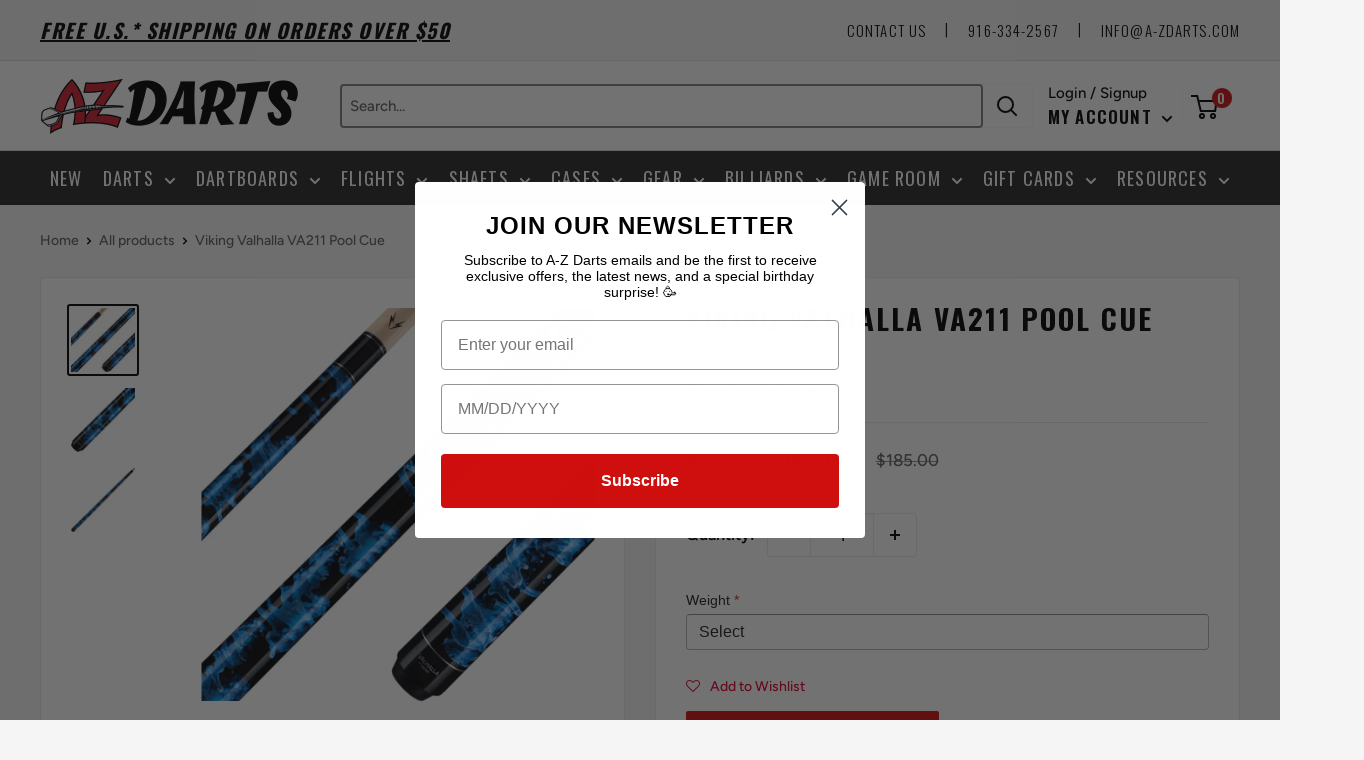

--- FILE ---
content_type: text/css
request_url: https://a-zdarts.com/cdn/shop/t/40/assets/storefront.css?v=11251069261030441751682982509
body_size: -231
content:
#shopify-section-1621613601897828ba>section{margin:1em 0}*>#sfnt-promo-parent{justify-content:center;align-items:center}#sfnt-promo-parent{display:flex;justify-content:space-evenly}.sfnt-promo>a>img{width:370px;height:200px}@media (max-width: 1300px){.sfnt-promo>a>img{width:225.7px;height:122px}}@media (max-width: 850px){#sfnt-promo-parent{flex-direction:column}.sfnt-promo>a>img{margin:8px 0}}#about-us-parent{background-color:#fff}#about-us-parent:after{content:"";clear:both;display:table}#about-us-parent h1{text-align:center;margin:1em 0;line-height:1.33333;font-size:2.5rem}#about-us-parent p{font-size:1rem;color:#282828;line-height:1.5;font-weight:400}#about-us-photo{width:498px;height:380px;margin:0 1em 0 0;float:left;border:1px solid black}@media (max-width: 1144px){#about-us-parent{display:flex;flex-direction:column;align-items:center}#about-us-parent p{margin:.5em 0}}@media (max-width: 580px){#about-us-photo{width:313px;height:238px}}@media (max-width: 390px){#about-us-photo{width:220px;height:166.3px}}
/*# sourceMappingURL=/cdn/shop/t/40/assets/storefront.css.map?v=11251069261030441751682982509 */


--- FILE ---
content_type: text/css
request_url: https://a-zdarts.com/cdn/shop/t/40/assets/product-specifications.css?v=8292238996284847351728679959
body_size: -572
content:
.specification-feature-block{width:100%;overflow:hidden}.specification-feature-item{display:flex;flex-direction:row}.specification-key{font-weight:700;float:left;margin-right:5px}
/*# sourceMappingURL=/cdn/shop/t/40/assets/product-specifications.css.map?v=8292238996284847351728679959 */


--- FILE ---
content_type: text/css
request_url: https://a-zdarts.com/cdn/shop/t/40/assets/global.css?v=179656802468812288241682982509
body_size: -541
content:
.heading,h1,h2,h3,h4,h5,h6{font-family:Oswald,Arial,sans-serif;letter-spacing:.075em;text-transform:uppercase}:is(.heading,h1,h2,h3,h4,h5,h6):not(footer *){color:#282828}a{text-decoration:none;cursor:pointer}
/*# sourceMappingURL=/cdn/shop/t/40/assets/global.css.map?v=179656802468812288241682982509 */


--- FILE ---
content_type: text/css
request_url: https://a-zdarts.com/cdn/shop/t/40/assets/boost-sd-custom.css?v=1768980321829
body_size: -405
content:
.boost-sd__product-item .smartwishlist{position:absolute;right:0;z-index:2;top:0}.boost-sd__product-item{justify-content:space-between}.boost-sd__button--as-search{background-color:#db0400}.boost-sd__button--as-search:hover{background-color:var(--header-accent-color)}.boost-sd__product-sku{font-size:smaller;-webkit-user-select:all;user-select:all}.boost-sd__product-sku-title{padding-right:5px;font-weight:700}body{overflow-x:hidden}
/*# sourceMappingURL=/cdn/shop/t/40/assets/boost-sd-custom.css.map?v=1768980321829 */


--- FILE ---
content_type: text/javascript
request_url: https://a-zdarts.com/cdn/shop/t/40/assets/boost-sd-custom.js?v=1768980321829
body_size: -178
content:
const customize={updateProductItem:componentRegistry=>{componentRegistry.useComponentPlugin("ProductItem",{name:"Add SKU on product item",enabled:!0,apply:()=>({afterRender(element){let productData=element.getParams().props.product,productItem=document.querySelector('[data-product-id="'+productData.id+'"]');if(productItem.querySelector('[aria-label="Add to cart"]')){let dvid=productData.variants[0]?productData.variants[0].id:"";productItem.querySelector('[aria-label="Add to cart"]').setAttribute("data-variant-id",dvid);let label=productData.title?"Add "+productData.title+" to cart":"Add to cart";productItem.querySelector('[aria-label="Add to cart"]').setAttribute("aria-label",label)}if(productItem.querySelector('[aria-label="Quick view"]')){let label=productData.title?"Quick view "+productData.title:"Quick view";productItem.querySelector('[aria-label="Quick view"]').setAttribute("aria-label",label)}if(productItem.querySelector(".boost-sd__product-sku")===null){let productSKU=productData.skus?`<div class="boost-sd__product-sku"><span class="boost-sd__product-sku-title">SKU:</span>${productData.skus[0]}</div>`:"";productItem.querySelector(".boost-sd__product-title").insertAdjacentHTML("beforebegin",productSKU)}productItem.querySelector(".product-item__secondary-image")&&(productItem.querySelector(".product-item__secondary-image").alt="")}})})},updateKeyboardNav:componentRegistry=>{componentRegistry.useComponentPlugin("Toolbar",{name:"Make View As Keyboard Selectable",enabled:!0,apply:()=>({afterRender(element){}})})},updateFilters:componentRegistry=>{componentRegistry.useComponentPlugin("FilterOption",{name:"Set aria-expanded for filters",enabled:!0,apply:()=>({afterRender(element){}})})}};window.__BoostCustomization__=(window.__BoostCustomization__??[]).concat([customize.updateProductItem]),window.__BoostCustomization__=(window.__BoostCustomization__??[]).concat([customize.updateKeyboardNav]),window.__BoostCustomization__=(window.__BoostCustomization__??[]).concat([customize.updateFilters]);
//# sourceMappingURL=/cdn/shop/t/40/assets/boost-sd-custom.js.map?v=1768980321829
